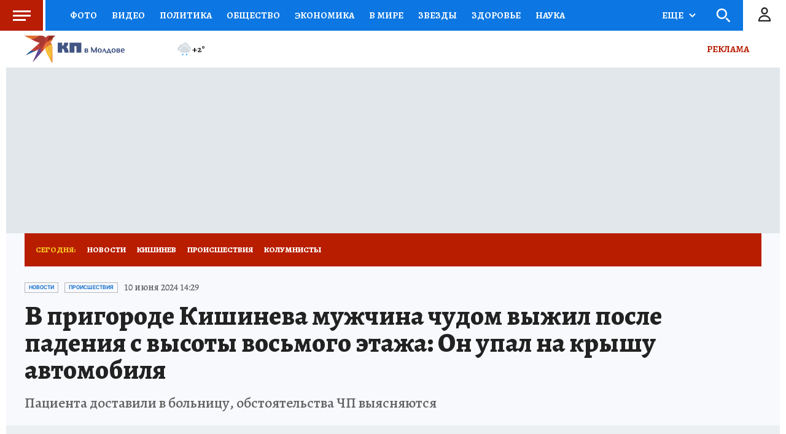

--- FILE ---
content_type: text/html
request_url: https://tns-counter.ru/nc01a**R%3Eundefined*kp_ru/ru/UTF-8/tmsec=kp_ru/683280374***
body_size: -72
content:
55DB7512697C6365X1769759589:55DB7512697C6365X1769759589

--- FILE ---
content_type: image/svg+xml
request_url: https://s15.stc.yc.kpcdn.net/share/i/beige/5c26a86fdbca26f2e239496863a0929b.svg
body_size: 1996
content:
<?xml version="1.0" encoding="UTF-8"?>
<svg id="_Слой_2" data-name="Слой 2" xmlns="http://www.w3.org/2000/svg" xmlns:xlink="http://www.w3.org/1999/xlink" viewBox="0 0 266.26 75.02">
  <defs>
    <style>
      .cls-1, .cls-2, .cls-3 {
        fill: #fff;
      }

      .cls-2 {
        fill-rule: evenodd;
      }

      .cls-3 {
        clip-rule: evenodd;
      }

      .cls-4 {
        clip-path: url(#clippath);
      }
    </style>
    <clipPath id="clippath">
      <path class="cls-3" d="m10.74,7.57L0,1.75s29.55.02,43.61.03c4.65,0,9.11,1.85,12.39,5.15h0c.66-.76,1.01-1.18,2.19-2.24C60.58,2.52,63.81.12,69.5,0c1.6-.03,3.76.31,4.91,1.66,2.41-.02,4.96.23,7.01.47l-6.03,4.97c-1.29,7.86-5.11,10.76-6.85,12.3,3.41,3.36,5.3,7.96,5.3,12.75-.01,14.02-.04,42.87-.04,42.87h0s0,0,0,0c0,0-9.4-17.38-13.62-24.79-2.03-3.56-3.59-8.9-5.28-15.32-.56.64-33.1,37.24-33.1,37.24l15.14-33.61L3.31,53.72S39.24,21.8,40.56,20.62c-3.83-1.19-10.34-2.43-15.29-5.17-5.21-2.88-14.53-7.88-14.53-7.88h0Z"/>
    </clipPath>
  </defs>
  <g id="_Слой_1-2" data-name="Слой 1">
    <g>
      <g>
        <path class="cls-1" d="m165.61,46.81h-5.84v-11.05h6.11c1.78,0,3.1.66,3.1,2.61,0,1.24-.77,2.15-1.99,2.38,1.55.21,2.53.99,2.53,2.63,0,2.4-1.68,3.42-3.91,3.42Zm-1.33-9.48h-1.47v2.84h1.49c.95,0,1.59-.39,1.59-1.39s-.62-1.45-1.61-1.45Zm.46,4.51h-1.93v3.17h2.07c1.08,0,1.55-.6,1.55-1.64,0-1.1-.64-1.53-1.68-1.53Z"/>
        <path class="cls-1" d="m189.28,46.81v-8.32l-4.45,8.32h-1.68l-4.16-8.32v8.32h-2.26v-14.51h2.42l5.46,10.56,5.53-10.56h2.15v14.51h-3Z"/>
        <path class="cls-1" d="m199.95,47.07c-3.66,0-5.57-2.23-5.57-5.8s1.92-5.79,5.55-5.79,5.55,2.23,5.55,5.79-1.82,5.8-5.53,5.8Zm-.02-9.77c-2.11,0-2.36,2.36-2.36,3.97s.25,3.97,2.36,3.97,2.38-2.34,2.38-3.97-.27-3.97-2.38-3.97Z"/>
        <path class="cls-1" d="m214.37,46.81l-2.71-7.24-2.98,7.24h-2.44l4.78-11.05h2.22l4.47,11.05h-3.35Z"/>
        <path class="cls-1" d="m228.3,49.48l-.6-2.67h-6.97l-.6,2.67h-2.15v-4.66h1.24l3.93-9.06h2.22l3.68,9.06h1.39v4.66h-2.15Zm-4.39-10.29l-2.3,5.63h4.41l-2.11-5.63Z"/>
        <path class="cls-1" d="m236.92,47.07c-3.66,0-5.57-2.23-5.57-5.8s1.92-5.79,5.55-5.79,5.55,2.23,5.55,5.79-1.82,5.8-5.53,5.8Zm-.02-9.77c-2.11,0-2.36,2.36-2.36,3.97s.25,3.97,2.36,3.97,2.38-2.34,2.38-3.97-.27-3.97-2.38-3.97Z"/>
        <path class="cls-1" d="m250.41,46.81h-5.84v-11.05h6.11c1.78,0,3.1.66,3.1,2.61,0,1.24-.77,2.15-1.99,2.38,1.55.21,2.54.99,2.54,2.63,0,2.4-1.68,3.42-3.91,3.42Zm-1.33-9.48h-1.47v2.84h1.49c.95,0,1.59-.39,1.59-1.39s-.62-1.45-1.61-1.45Zm.46,4.51h-1.93v3.17h2.07c1.08,0,1.55-.6,1.55-1.64,0-1.1-.64-1.53-1.68-1.53Z"/>
        <path class="cls-1" d="m259.08,41.88c0,1.97.79,3.25,2.9,3.25,1.2,0,2.17-.29,3.25-.77l.46,1.64c-1.26.72-2.79,1.06-4.24,1.06-3.62,0-5.46-2.21-5.46-5.73s1.7-5.86,5.28-5.86,4.97,2.11,4.97,5.38v1.03h-7.18Zm2.21-4.64c-1.72,0-2.13,1.64-2.19,3.06h4.31c-.08-1.35-.46-3.06-2.13-3.06Z"/>
      </g>
      <g id="Birb">
        <path id="fon" class="cls-2" d="m10.74,7.57L0,1.75s29.55.02,43.61.03c4.65,0,9.11,1.85,12.39,5.15h0c.66-.76,1.01-1.18,2.19-2.24C60.58,2.52,63.81.12,69.5,0c1.6-.03,3.76.31,4.91,1.66,2.41-.02,4.96.23,7.01.47l-6.03,4.97c-1.29,7.86-5.11,10.76-6.85,12.3,3.41,3.36,5.3,7.96,5.3,12.75-.01,14.02-.04,42.87-.04,42.87h0s0,0,0,0c0,0-9.4-17.38-13.62-24.79-2.03-3.56-3.59-8.9-5.28-15.32-.56.64-33.1,37.24-33.1,37.24l15.14-33.61L3.31,53.72S39.24,21.8,40.56,20.62c-3.83-1.19-10.34-2.43-15.29-5.17-5.21-2.88-14.53-7.88-14.53-7.88h0Z"/>
        <g id="texture">
          <path class="cls-2" d="m10.74,7.57L0,1.75s29.55.02,43.61.03c4.65,0,9.11,1.85,12.39,5.15h0c.66-.76,1.01-1.18,2.19-2.24C60.58,2.52,63.81.12,69.5,0c1.6-.03,3.76.31,4.91,1.66,2.41-.02,4.96.23,7.01.47l-6.03,4.97c-1.29,7.86-5.11,10.76-6.85,12.3,3.41,3.36,5.3,7.96,5.3,12.75-.01,14.02-.04,42.87-.04,42.87h0s0,0,0,0c0,0-9.4-17.38-13.62-24.79-2.03-3.56-3.59-8.9-5.28-15.32-.56.64-33.1,37.24-33.1,37.24l15.14-33.61L3.31,53.72S39.24,21.8,40.56,20.62c-3.83-1.19-10.34-2.43-15.29-5.17-5.21-2.88-14.53-7.88-14.53-7.88h0Z"/>
          <g class="cls-4">
            <path class="cls-2" d="m36.94,38.53L2.51,58.17l-1.01-4.97,11.47-11.33c2.36.49,4.8.75,7.31.75,6.02,0,11.69-1.45,16.67-4.08h0Z"/>
            <path class="cls-2" d="m36.94,38.53c1.93-1.02,3.75-2.21,5.45-3.55.45,2.27.69,4.62.69,7.02,0,19.85-16.11,35.96-35.96,35.96-1.09,0-2.17-.05-3.24-.14l33.07-39.28h0Z"/>
            <path class="cls-2" d="m.63,6.62c2.1-.38,4.27-.58,6.48-.58,5.69,0,11.07,1.32,15.85,3.68-2.11.39-4.29.59-6.51.59-5.68,0-11.05-1.33-15.82-3.69h0Z"/>
            <path class="cls-2" d="m22.96,9.71c12.46-2.29,22.67-11.05,27.01-22.66,3.81,5.68,6.03,12.51,6.03,19.85,0,11.37-5.32,21.53-13.61,28.09-2.2-11.12-9.54-20.4-19.43-25.27h0Z"/>
            <path class="cls-2" d="m91.95,40.54c12.16,0,22.02,9.87,22.02,22.02s-9.87,22.02-22.02,22.02-22.02-9.87-22.02-22.02,9.87-22.02,22.02-22.02h0Z"/>
            <path class="cls-2" d="m61.17,29.27c1.68,8.35,6.26,15.65,12.65,20.8-2.45,3.55-3.89,7.86-3.89,12.5,0,12.16,9.87,22.02,22.02,22.02.59,0,1.17-.02,1.74-.07-4.33,2.17-9.21,3.39-14.37,3.39-17.73,0-32.13-14.4-32.13-32.13,0-11,5.54-20.72,13.98-26.51h0Z"/>
            <path class="cls-2" d="m60.71,17.96c-.16,1.39-.25,2.8-.25,4.23,0,2.42.24,4.79.7,7.08-6.16,4.23-10.78,10.56-12.82,17.94-.04-.71-.06-1.43-.06-2.15,0-10.83,4.82-20.54,12.43-27.1h0Z"/>
            <path class="cls-2" d="m61.17,29.27c5.17-3.55,11.42-5.62,18.15-5.62,17.34,0,31.49,13.76,32.11,30.94-4.61,2.17-9.76,3.38-15.19,3.38-17.32,0-31.79-12.34-35.08-28.7h0Z"/>
            <path class="cls-2" d="m60.71,17.96c6.27-5.4,14.43-8.67,23.34-8.67,19.75,0,35.78,16.03,35.78,35.78,0,1.43-.08,2.84-.25,4.23-2.45,2.11-5.19,3.9-8.15,5.29-.63-17.19-14.77-30.94-32.11-30.94-6.73,0-12.99,2.08-18.15,5.62-.46-2.29-.7-4.65-.7-7.08,0-1.43.08-2.84.25-4.23h0Z"/>
            <path class="cls-2" d="m60.71,17.96C62.81.21,77.93-13.58,96.24-13.58c19.75,0,35.78,16.03,35.78,35.78,0,10.83-4.82,20.54-12.43,27.1.16-1.39.25-2.8.25-4.23,0-19.75-16.03-35.78-35.78-35.78-8.92,0-17.08,3.27-23.34,8.67h0Z"/>
            <path class="cls-2" d="m.63,6.62C-11.19.77-19.33-11.41-19.33-25.48c0-19.75,16.03-35.78,35.78-35.78s35.78,16.03,35.78,35.78c0,17.52-12.63,32.12-29.27,35.19-4.78-2.35-10.16-3.68-15.85-3.68-2.21,0-4.38.2-6.48.58h0Z"/>
          </g>
        </g>
      </g>
      <g>
        <polygon class="cls-2" points="119.71 20.24 119.71 46.81 132.64 46.81 132.64 29.68 138.01 29.68 138.01 46.81 150.93 46.81 150.93 20.24 119.71 20.24"/>
        <path class="cls-2" d="m99.94,36.32c4.13.11,5.81,3.57,6.25,10.49h10.94c-.22-4.8-2.01-12.51-6.48-14.51,3.46-2.12,5.25-6.37,5.58-12.06h-10.94c-.34,6.81-2.57,8.49-5.36,8.49v-8.49h-11.72v26.57h11.72v-10.49Z"/>
      </g>
    </g>
  </g>
</svg>

--- FILE ---
content_type: image/svg+xml
request_url: https://s11.stc.yc.kpcdn.net/share/i/beige/b6023f42ce5dfd7a508ff484afb0ca26.svg
body_size: 2129
content:
<?xml version="1.0" encoding="UTF-8"?>
<svg id="_Слой_2" data-name="Слой 2" xmlns="http://www.w3.org/2000/svg" xmlns:xlink="http://www.w3.org/1999/xlink" viewBox="0 0 266.26 75.02">
  <defs>
    <style>
      .cls-1 {
        fill: #5d4a98;
      }

      .cls-1, .cls-2, .cls-3, .cls-4, .cls-5, .cls-6, .cls-7, .cls-8, .cls-9, .cls-10, .cls-11 {
        fill-rule: evenodd;
      }

      .cls-12, .cls-6 {
        fill: #425683;
      }

      .cls-2 {
        fill: #df7034;
      }

      .cls-3 {
        fill: #1166b0;
      }

      .cls-4 {
        fill: #aa3931;
      }

      .cls-5 {
        fill: #f3b740;
      }

      .cls-13 {
        clip-path: url(#clippath);
      }

      .cls-14 {
        clip-rule: evenodd;
        fill: none;
      }

      .cls-7 {
        fill: #ee7838;
      }

      .cls-8 {
        fill: #fac238;
      }

      .cls-9 {
        fill: #be4038;
      }

      .cls-10 {
        fill: #f29b38;
      }

      .cls-11 {
        fill: #962a20;
      }
    </style>
    <clipPath id="clippath">
      <path class="cls-14" d="m10.74,7.57L0,1.75s29.55.02,43.61.03c4.65,0,9.11,1.85,12.39,5.15h0c.66-.76,1.01-1.18,2.19-2.24C60.58,2.52,63.81.12,69.5,0c1.6-.03,3.76.31,4.91,1.66,2.41-.02,4.96.23,7.01.47l-6.03,4.97c-1.29,7.86-5.11,10.76-6.85,12.3,3.41,3.36,5.3,7.96,5.3,12.75-.01,14.02-.04,42.87-.04,42.87h0s0,0,0,0c0,0-9.4-17.38-13.62-24.79-2.03-3.56-3.59-8.9-5.28-15.32-.56.64-33.1,37.24-33.1,37.24l15.14-33.61L3.31,53.72S39.24,21.8,40.56,20.62c-3.83-1.19-10.34-2.43-15.29-5.17-5.21-2.88-14.53-7.88-14.53-7.88h0Z"/>
    </clipPath>
  </defs>
  <g id="_Слой_1-2" data-name="Слой 1">
    <g>
      <g>
        <path class="cls-12" d="m165.61,46.81h-5.84v-11.05h6.11c1.78,0,3.1.66,3.1,2.61,0,1.24-.77,2.15-1.99,2.38,1.55.21,2.53.99,2.53,2.63,0,2.4-1.68,3.42-3.91,3.42Zm-1.33-9.48h-1.47v2.84h1.49c.95,0,1.59-.39,1.59-1.39s-.62-1.45-1.61-1.45Zm.46,4.51h-1.93v3.17h2.07c1.08,0,1.55-.6,1.55-1.64,0-1.1-.64-1.53-1.68-1.53Z"/>
        <path class="cls-12" d="m189.28,46.81v-8.32l-4.45,8.32h-1.68l-4.16-8.32v8.32h-2.26v-14.51h2.42l5.46,10.56,5.53-10.56h2.15v14.51h-3Z"/>
        <path class="cls-12" d="m199.95,47.07c-3.66,0-5.57-2.23-5.57-5.8s1.92-5.79,5.55-5.79,5.55,2.23,5.55,5.79-1.82,5.8-5.53,5.8Zm-.02-9.77c-2.11,0-2.36,2.36-2.36,3.97s.25,3.97,2.36,3.97,2.38-2.34,2.38-3.97-.27-3.97-2.38-3.97Z"/>
        <path class="cls-12" d="m214.37,46.81l-2.71-7.24-2.98,7.24h-2.44l4.78-11.05h2.22l4.47,11.05h-3.35Z"/>
        <path class="cls-12" d="m228.3,49.48l-.6-2.67h-6.97l-.6,2.67h-2.15v-4.66h1.24l3.93-9.06h2.22l3.68,9.06h1.39v4.66h-2.15Zm-4.39-10.29l-2.3,5.63h4.41l-2.11-5.63Z"/>
        <path class="cls-12" d="m236.92,47.07c-3.66,0-5.57-2.23-5.57-5.8s1.92-5.79,5.55-5.79,5.55,2.23,5.55,5.79-1.82,5.8-5.53,5.8Zm-.02-9.77c-2.11,0-2.36,2.36-2.36,3.97s.25,3.97,2.36,3.97,2.38-2.34,2.38-3.97-.27-3.97-2.38-3.97Z"/>
        <path class="cls-12" d="m250.41,46.81h-5.84v-11.05h6.11c1.78,0,3.1.66,3.1,2.61,0,1.24-.77,2.15-1.99,2.38,1.55.21,2.54.99,2.54,2.63,0,2.4-1.68,3.42-3.91,3.42Zm-1.33-9.48h-1.47v2.84h1.49c.95,0,1.59-.39,1.59-1.39s-.62-1.45-1.61-1.45Zm.46,4.51h-1.93v3.17h2.07c1.08,0,1.55-.6,1.55-1.64,0-1.1-.64-1.53-1.68-1.53Z"/>
        <path class="cls-12" d="m259.08,41.88c0,1.97.79,3.25,2.9,3.25,1.2,0,2.17-.29,3.25-.77l.46,1.64c-1.26.72-2.79,1.06-4.24,1.06-3.62,0-5.46-2.21-5.46-5.73s1.7-5.86,5.28-5.86,4.97,2.11,4.97,5.38v1.03h-7.18Zm2.21-4.64c-1.72,0-2.13,1.64-2.19,3.06h4.31c-.08-1.35-.46-3.06-2.13-3.06Z"/>
      </g>
      <g id="Birb">
        <path id="fon" class="cls-9" d="m10.74,7.57L0,1.75s29.55.02,43.61.03c4.65,0,9.11,1.85,12.39,5.15h0c.66-.76,1.01-1.18,2.19-2.24C60.58,2.52,63.81.12,69.5,0c1.6-.03,3.76.31,4.91,1.66,2.41-.02,4.96.23,7.01.47l-6.03,4.97c-1.29,7.86-5.11,10.76-6.85,12.3,3.41,3.36,5.3,7.96,5.3,12.75-.01,14.02-.04,42.87-.04,42.87h0s0,0,0,0c0,0-9.4-17.38-13.62-24.79-2.03-3.56-3.59-8.9-5.28-15.32-.56.64-33.1,37.24-33.1,37.24l15.14-33.61L3.31,53.72S39.24,21.8,40.56,20.62c-3.83-1.19-10.34-2.43-15.29-5.17-5.21-2.88-14.53-7.88-14.53-7.88h0Z"/>
        <g id="texture">
          <g class="cls-13">
            <path class="cls-3" d="m36.94,38.53L2.51,58.17l-1.01-4.97,11.47-11.33c2.36.49,4.8.75,7.31.75,6.02,0,11.69-1.45,16.67-4.08h0Z"/>
            <path class="cls-1" d="m36.94,38.53c1.93-1.02,3.75-2.21,5.45-3.55.45,2.27.69,4.62.69,7.02,0,19.85-16.11,35.96-35.96,35.96-1.09,0-2.17-.05-3.24-.14l33.07-39.28h0Z"/>
            <path class="cls-10" d="m.63,6.62c2.1-.38,4.27-.58,6.48-.58,5.69,0,11.07,1.32,15.85,3.68-2.11.39-4.29.59-6.51.59-5.68,0-11.05-1.33-15.82-3.69h0Z"/>
            <path class="cls-4" d="m22.96,9.71c12.46-2.29,22.67-11.05,27.01-22.66,3.81,5.68,6.03,12.51,6.03,19.85,0,11.37-5.32,21.53-13.61,28.09-2.2-11.12-9.54-20.4-19.43-25.27h0Z"/>
            <path class="cls-10" d="m91.95,40.54c12.16,0,22.02,9.87,22.02,22.02s-9.87,22.02-22.02,22.02-22.02-9.87-22.02-22.02,9.87-22.02,22.02-22.02h0Z"/>
            <path class="cls-8" d="m61.17,29.27c1.68,8.35,6.26,15.65,12.65,20.8-2.45,3.55-3.89,7.86-3.89,12.5,0,12.16,9.87,22.02,22.02,22.02.59,0,1.17-.02,1.74-.07-4.33,2.17-9.21,3.39-14.37,3.39-17.73,0-32.13-14.4-32.13-32.13,0-11,5.54-20.72,13.98-26.51h0Z"/>
            <path class="cls-7" d="m60.71,17.96c-.16,1.39-.25,2.8-.25,4.23,0,2.42.24,4.79.7,7.08-6.16,4.23-10.78,10.56-12.82,17.94-.04-.71-.06-1.43-.06-2.15,0-10.83,4.82-20.54,12.43-27.1h0Z"/>
            <path class="cls-5" d="m61.17,29.27c5.17-3.55,11.42-5.62,18.15-5.62,17.34,0,31.49,13.76,32.11,30.94-4.61,2.17-9.76,3.38-15.19,3.38-17.32,0-31.79-12.34-35.08-28.7h0Z"/>
            <path class="cls-2" d="m60.71,17.96c6.27-5.4,14.43-8.67,23.34-8.67,19.75,0,35.78,16.03,35.78,35.78,0,1.43-.08,2.84-.25,4.23-2.45,2.11-5.19,3.9-8.15,5.29-.63-17.19-14.77-30.94-32.11-30.94-6.73,0-12.99,2.08-18.15,5.62-.46-2.29-.7-4.65-.7-7.08,0-1.43.08-2.84.25-4.23h0Z"/>
            <path class="cls-11" d="m60.71,17.96C62.81.21,77.93-13.58,96.24-13.58c19.75,0,35.78,16.03,35.78,35.78,0,10.83-4.82,20.54-12.43,27.1.16-1.39.25-2.8.25-4.23,0-19.75-16.03-35.78-35.78-35.78-8.92,0-17.08,3.27-23.34,8.67h0Z"/>
            <path class="cls-2" d="m.63,6.62C-11.19.77-19.33-11.41-19.33-25.48c0-19.75,16.03-35.78,35.78-35.78s35.78,16.03,35.78,35.78c0,17.52-12.63,32.12-29.27,35.19-4.78-2.35-10.16-3.68-15.85-3.68-2.21,0-4.38.2-6.48.58h0Z"/>
          </g>
        </g>
      </g>
      <g>
        <polygon class="cls-6" points="119.71 20.24 119.71 46.81 132.64 46.81 132.64 29.68 138.01 29.68 138.01 46.81 150.93 46.81 150.93 20.24 119.71 20.24"/>
        <path class="cls-6" d="m99.94,36.32c4.13.11,5.81,3.57,6.25,10.49h10.94c-.22-4.8-2.01-12.51-6.48-14.51,3.46-2.12,5.25-6.37,5.58-12.06h-10.94c-.34,6.81-2.57,8.49-5.36,8.49v-8.49h-11.72v26.57h11.72v-10.49Z"/>
      </g>
    </g>
  </g>
</svg>